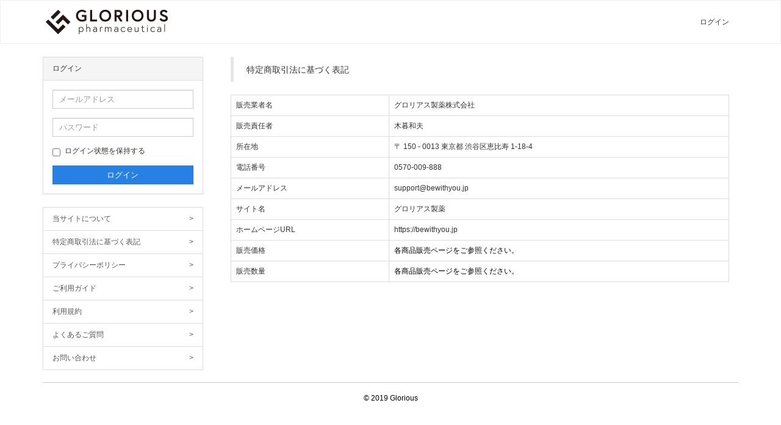

--- FILE ---
content_type: text/css
request_url: https://d2w53g1q050m78.cloudfront.net/bewithyoujp/uploads/css/shop.css?1622179236741
body_size: -89
content:
@media (min-width: 768px){.navbar{padding:1rem 0}}
